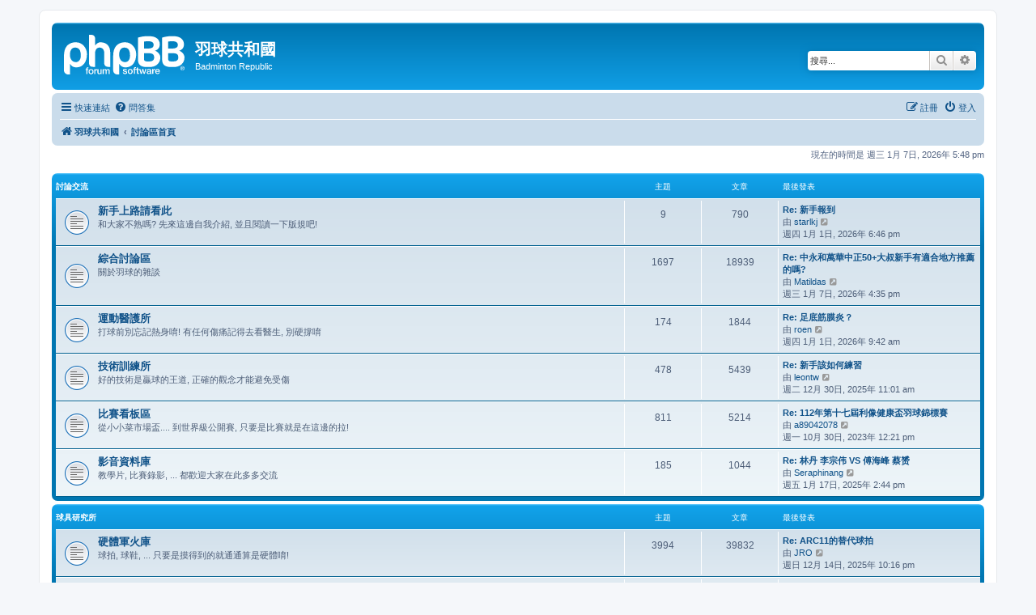

--- FILE ---
content_type: text/html; charset=UTF-8
request_url: https://www.badmintonrepublic.com/phpbb3/index.php?sid=3c3b4355df2b1c1040f5ec448c3afe0b
body_size: 7621
content:
<!DOCTYPE html>
<html dir="ltr" lang="zh-cmn-hant">
<head>
<meta charset="utf-8" />
<meta http-equiv="X-UA-Compatible" content="IE=edge">
<meta name="viewport" content="width=device-width, initial-scale=1" />

<title>羽球共和國 - 首頁</title>


	<link rel="canonical" href="https://www.badmintonrepublic.com/phpbb3/">

<!--
	phpBB style name: prosilver
	Based on style:   prosilver (this is the default phpBB3 style)
	Original author:  Tom Beddard ( http://www.subBlue.com/ )
	Modified by:
-->

<link href="./assets/css/font-awesome.min.css?assets_version=18" rel="stylesheet">
<link href="./styles/prosilver/theme/stylesheet.css?assets_version=18" rel="stylesheet">
<link href="./styles/prosilver/theme/zh_cmn_hant/stylesheet.css?assets_version=18" rel="stylesheet">




<!--[if lte IE 9]>
	<link href="./styles/prosilver/theme/tweaks.css?assets_version=18" rel="stylesheet">
<![endif]-->





</head>
<body id="phpbb" class="nojs notouch section-index ltr ">


<div id="wrap" class="wrap">
	<a id="top" class="top-anchor" accesskey="t"></a>
	<div id="page-header">
		<div class="headerbar" role="banner">
					<div class="inner">

			<div id="site-description" class="site-description">
		<a id="logo" class="logo" href="http://www.badmintonrepublic.com" title="羽球共和國">
					<span class="site_logo"></span>
				</a>
				<h1>羽球共和國</h1>
				<p>Badminton Republic</p>
				<p class="skiplink"><a href="#start_here">跳到內容</a></p>
			</div>

									<div id="search-box" class="search-box search-header" role="search">
				<form action="./search.php?sid=4415e749711d60ebd967b97efb92b91f" method="get" id="search">
				<fieldset>
					<input name="keywords" id="keywords" type="search" maxlength="128" title="搜尋關鍵字" class="inputbox search tiny" size="20" value="" placeholder="搜尋..." />
					<button class="button button-search" type="submit" title="搜尋">
						<i class="icon fa-search fa-fw" aria-hidden="true"></i><span class="sr-only">搜尋</span>
					</button>
					<a href="./search.php?sid=4415e749711d60ebd967b97efb92b91f" class="button button-search-end" title="進階搜尋">
						<i class="icon fa-cog fa-fw" aria-hidden="true"></i><span class="sr-only">進階搜尋</span>
					</a>
					<input type="hidden" name="sid" value="4415e749711d60ebd967b97efb92b91f" />

				</fieldset>
				</form>
			</div>
						
			</div>
					</div>
				<div class="navbar" role="navigation">
	<div class="inner">

	<ul id="nav-main" class="nav-main linklist" role="menubar">

		<li id="quick-links" class="quick-links dropdown-container responsive-menu" data-skip-responsive="true">
			<a href="#" class="dropdown-trigger">
				<i class="icon fa-bars fa-fw" aria-hidden="true"></i><span>快速連結</span>
			</a>
			<div class="dropdown">
				<div class="pointer"><div class="pointer-inner"></div></div>
				<ul class="dropdown-contents" role="menu">
					
											<li class="separator"></li>
																									<li>
								<a href="./search.php?search_id=unanswered&amp;sid=4415e749711d60ebd967b97efb92b91f" role="menuitem">
									<i class="icon fa-file-o fa-fw icon-gray" aria-hidden="true"></i><span>沒有回覆的主題</span>
								</a>
							</li>
							<li>
								<a href="./search.php?search_id=active_topics&amp;sid=4415e749711d60ebd967b97efb92b91f" role="menuitem">
									<i class="icon fa-file-o fa-fw icon-blue" aria-hidden="true"></i><span>最近討論的主題</span>
								</a>
							</li>
							<li class="separator"></li>
							<li>
								<a href="./search.php?sid=4415e749711d60ebd967b97efb92b91f" role="menuitem">
									<i class="icon fa-search fa-fw" aria-hidden="true"></i><span>搜尋</span>
								</a>
							</li>
					
										<li class="separator"></li>

									</ul>
			</div>
		</li>

				<li data-skip-responsive="true">
			<a href="/phpbb3/app.php/help/faq?sid=4415e749711d60ebd967b97efb92b91f" rel="help" title="問答集" role="menuitem">
				<i class="icon fa-question-circle fa-fw" aria-hidden="true"></i><span>問答集</span>
			</a>
		</li>
						
			<li class="rightside"  data-skip-responsive="true">
			<a href="./ucp.php?mode=login&amp;redirect=index.php&amp;sid=4415e749711d60ebd967b97efb92b91f" title="登入" accesskey="x" role="menuitem">
				<i class="icon fa-power-off fa-fw" aria-hidden="true"></i><span>登入</span>
			</a>
		</li>
					<li class="rightside" data-skip-responsive="true">
				<a href="./ucp.php?mode=register&amp;sid=4415e749711d60ebd967b97efb92b91f" role="menuitem">
					<i class="icon fa-pencil-square-o  fa-fw" aria-hidden="true"></i><span>註冊</span>
				</a>
			</li>
						</ul>

	<ul id="nav-breadcrumbs" class="nav-breadcrumbs linklist navlinks" role="menubar">
				
		
		<li class="breadcrumbs" itemscope itemtype="https://schema.org/BreadcrumbList">

							<span class="crumb" itemtype="https://schema.org/ListItem" itemprop="itemListElement" itemscope><a itemprop="item" href="http://www.badmintonrepublic.com" data-navbar-reference="home"><i class="icon fa-home fa-fw" aria-hidden="true"></i><span itemprop="name">羽球共和國</span></a><meta itemprop="position" content="1" /></span>
			
							<span class="crumb" itemtype="https://schema.org/ListItem" itemprop="itemListElement" itemscope><a itemprop="item" href="./index.php?sid=4415e749711d60ebd967b97efb92b91f" accesskey="h" data-navbar-reference="index"><span itemprop="name">討論區首頁</span></a><meta itemprop="position" content="2" /></span>

			
					</li>

		
					<li class="rightside responsive-search">
				<a href="./search.php?sid=4415e749711d60ebd967b97efb92b91f" title="檢視進階搜尋選項" role="menuitem">
					<i class="icon fa-search fa-fw" aria-hidden="true"></i><span class="sr-only">搜尋</span>
				</a>
			</li>
			</ul>

	</div>
</div>
	</div>

	
	<a id="start_here" class="anchor"></a>
	<div id="page-body" class="page-body" role="main">
		
		
<p class="right responsive-center time">現在的時間是 週三 1月 7日, 2026年 5:48 pm</p>



	
				<div class="forabg">
			<div class="inner">
			<ul class="topiclist">
				<li class="header">
										<dl class="row-item">
						<dt><div class="list-inner"><a href="./viewforum.php?f=6&amp;sid=4415e749711d60ebd967b97efb92b91f">討論交流</a></div></dt>
						<dd class="topics">主題</dd>
						<dd class="posts">文章</dd>
						<dd class="lastpost"><span>最後發表</span></dd>
					</dl>
									</li>
			</ul>
			<ul class="topiclist forums">
		
	
	
	
			
					<li class="row">
						<dl class="row-item forum_read">
				<dt title="沒有未閱讀文章">
										<div class="list-inner">
																		<a href="./viewforum.php?f=12&amp;sid=4415e749711d60ebd967b97efb92b91f" class="forumtitle">新手上路請看此</a>
						<br />和大家不熟嗎? 先來這邊自我介紹, 並且閱讀一下版規吧!												
												<div class="responsive-show" style="display: none;">
															主題: <strong>9</strong>
													</div>
											</div>
				</dt>
									<dd class="topics">9 <dfn>主題</dfn></dd>
					<dd class="posts">790 <dfn>文章</dfn></dd>
					<dd class="lastpost">
						<span>
																						<dfn>最後發表</dfn>
																										<a href="./viewtopic.php?p=372383&amp;sid=4415e749711d60ebd967b97efb92b91f#p372383" title="Re: 新手報到" class="lastsubject">Re: 新手報到</a> <br />
																	由 <a href="./memberlist.php?mode=viewprofile&amp;u=35855&amp;sid=4415e749711d60ebd967b97efb92b91f" class="username">starlkj</a>																	<a href="./viewtopic.php?p=372383&amp;sid=4415e749711d60ebd967b97efb92b91f#p372383" title="檢視最後發表">
										<i class="icon fa-external-link-square fa-fw icon-lightgray icon-md" aria-hidden="true"></i><span class="sr-only">檢視最後發表</span>
									</a>
																<br /><time datetime="2026-01-01T10:46:55+00:00">週四 1月 1日, 2026年 6:46 pm</time>
													</span>
					</dd>
							</dl>
					</li>
			
	
	
			
					<li class="row">
						<dl class="row-item forum_read">
				<dt title="沒有未閱讀文章">
										<div class="list-inner">
																		<a href="./viewforum.php?f=13&amp;sid=4415e749711d60ebd967b97efb92b91f" class="forumtitle">綜合討論區</a>
						<br />關於羽球的雜談												
												<div class="responsive-show" style="display: none;">
															主題: <strong>1697</strong>
													</div>
											</div>
				</dt>
									<dd class="topics">1697 <dfn>主題</dfn></dd>
					<dd class="posts">18939 <dfn>文章</dfn></dd>
					<dd class="lastpost">
						<span>
																						<dfn>最後發表</dfn>
																										<a href="./viewtopic.php?p=372396&amp;sid=4415e749711d60ebd967b97efb92b91f#p372396" title="Re: 中永和萬華中正50+大叔新手有適合地方推薦的嗎?" class="lastsubject">Re: 中永和萬華中正50+大叔新手有適合地方推薦的嗎?</a> <br />
																	由 <a href="./memberlist.php?mode=viewprofile&amp;u=35834&amp;sid=4415e749711d60ebd967b97efb92b91f" class="username">Matildas</a>																	<a href="./viewtopic.php?p=372396&amp;sid=4415e749711d60ebd967b97efb92b91f#p372396" title="檢視最後發表">
										<i class="icon fa-external-link-square fa-fw icon-lightgray icon-md" aria-hidden="true"></i><span class="sr-only">檢視最後發表</span>
									</a>
																<br /><time datetime="2026-01-07T08:35:39+00:00">週三 1月 7日, 2026年 4:35 pm</time>
													</span>
					</dd>
							</dl>
					</li>
			
	
	
			
					<li class="row">
						<dl class="row-item forum_read">
				<dt title="沒有未閱讀文章">
										<div class="list-inner">
																		<a href="./viewforum.php?f=14&amp;sid=4415e749711d60ebd967b97efb92b91f" class="forumtitle">運動醫護所</a>
						<br />打球前別忘記熱身唷! 有任何傷痛記得去看醫生, 別硬撐唷												
												<div class="responsive-show" style="display: none;">
															主題: <strong>174</strong>
													</div>
											</div>
				</dt>
									<dd class="topics">174 <dfn>主題</dfn></dd>
					<dd class="posts">1844 <dfn>文章</dfn></dd>
					<dd class="lastpost">
						<span>
																						<dfn>最後發表</dfn>
																										<a href="./viewtopic.php?p=372381&amp;sid=4415e749711d60ebd967b97efb92b91f#p372381" title="Re: 足底筋膜炎？" class="lastsubject">Re: 足底筋膜炎？</a> <br />
																	由 <a href="./memberlist.php?mode=viewprofile&amp;u=35859&amp;sid=4415e749711d60ebd967b97efb92b91f" class="username">roen</a>																	<a href="./viewtopic.php?p=372381&amp;sid=4415e749711d60ebd967b97efb92b91f#p372381" title="檢視最後發表">
										<i class="icon fa-external-link-square fa-fw icon-lightgray icon-md" aria-hidden="true"></i><span class="sr-only">檢視最後發表</span>
									</a>
																<br /><time datetime="2026-01-01T01:42:37+00:00">週四 1月 1日, 2026年 9:42 am</time>
													</span>
					</dd>
							</dl>
					</li>
			
	
	
			
					<li class="row">
						<dl class="row-item forum_read">
				<dt title="沒有未閱讀文章">
										<div class="list-inner">
																		<a href="./viewforum.php?f=15&amp;sid=4415e749711d60ebd967b97efb92b91f" class="forumtitle">技術訓練所</a>
						<br />好的技術是贏球的王道, 正確的觀念才能避免受傷												
												<div class="responsive-show" style="display: none;">
															主題: <strong>478</strong>
													</div>
											</div>
				</dt>
									<dd class="topics">478 <dfn>主題</dfn></dd>
					<dd class="posts">5439 <dfn>文章</dfn></dd>
					<dd class="lastpost">
						<span>
																						<dfn>最後發表</dfn>
																										<a href="./viewtopic.php?p=372361&amp;sid=4415e749711d60ebd967b97efb92b91f#p372361" title="Re: 新手該如何練習" class="lastsubject">Re: 新手該如何練習</a> <br />
																	由 <a href="./memberlist.php?mode=viewprofile&amp;u=35854&amp;sid=4415e749711d60ebd967b97efb92b91f" class="username">leontw</a>																	<a href="./viewtopic.php?p=372361&amp;sid=4415e749711d60ebd967b97efb92b91f#p372361" title="檢視最後發表">
										<i class="icon fa-external-link-square fa-fw icon-lightgray icon-md" aria-hidden="true"></i><span class="sr-only">檢視最後發表</span>
									</a>
																<br /><time datetime="2025-12-30T03:01:02+00:00">週二 12月 30日, 2025年 11:01 am</time>
													</span>
					</dd>
							</dl>
					</li>
			
	
	
			
					<li class="row">
						<dl class="row-item forum_read">
				<dt title="沒有未閱讀文章">
										<div class="list-inner">
																		<a href="./viewforum.php?f=18&amp;sid=4415e749711d60ebd967b97efb92b91f" class="forumtitle">比賽看板區</a>
						<br />從小小菜市場盃.... 到世界級公開賽, 只要是比賽就是在這邊的拉!												
												<div class="responsive-show" style="display: none;">
															主題: <strong>811</strong>
													</div>
											</div>
				</dt>
									<dd class="topics">811 <dfn>主題</dfn></dd>
					<dd class="posts">5214 <dfn>文章</dfn></dd>
					<dd class="lastpost">
						<span>
																						<dfn>最後發表</dfn>
																										<a href="./viewtopic.php?p=370402&amp;sid=4415e749711d60ebd967b97efb92b91f#p370402" title="Re: 112年第十七屆利像健康盃羽球錦標賽" class="lastsubject">Re: 112年第十七屆利像健康盃羽球錦標賽</a> <br />
																	由 <a href="./memberlist.php?mode=viewprofile&amp;u=903&amp;sid=4415e749711d60ebd967b97efb92b91f" class="username">a89042078</a>																	<a href="./viewtopic.php?p=370402&amp;sid=4415e749711d60ebd967b97efb92b91f#p370402" title="檢視最後發表">
										<i class="icon fa-external-link-square fa-fw icon-lightgray icon-md" aria-hidden="true"></i><span class="sr-only">檢視最後發表</span>
									</a>
																<br /><time datetime="2023-10-30T04:21:45+00:00">週一 10月 30日, 2023年 12:21 pm</time>
													</span>
					</dd>
							</dl>
					</li>
			
	
	
			
					<li class="row">
						<dl class="row-item forum_read">
				<dt title="沒有未閱讀文章">
										<div class="list-inner">
																		<a href="./viewforum.php?f=16&amp;sid=4415e749711d60ebd967b97efb92b91f" class="forumtitle">影音資料庫</a>
						<br />教學片, 比賽錄影, ... 都歡迎大家在此多多交流												
												<div class="responsive-show" style="display: none;">
															主題: <strong>185</strong>
													</div>
											</div>
				</dt>
									<dd class="topics">185 <dfn>主題</dfn></dd>
					<dd class="posts">1044 <dfn>文章</dfn></dd>
					<dd class="lastpost">
						<span>
																						<dfn>最後發表</dfn>
																										<a href="./viewtopic.php?p=371829&amp;sid=4415e749711d60ebd967b97efb92b91f#p371829" title="Re: 林丹 李宗伟 VS 傅海峰 蔡赟" class="lastsubject">Re: 林丹 李宗伟 VS 傅海峰 蔡赟</a> <br />
																	由 <a href="./memberlist.php?mode=viewprofile&amp;u=35619&amp;sid=4415e749711d60ebd967b97efb92b91f" class="username">Seraphinang</a>																	<a href="./viewtopic.php?p=371829&amp;sid=4415e749711d60ebd967b97efb92b91f#p371829" title="檢視最後發表">
										<i class="icon fa-external-link-square fa-fw icon-lightgray icon-md" aria-hidden="true"></i><span class="sr-only">檢視最後發表</span>
									</a>
																<br /><time datetime="2025-01-17T06:44:11+00:00">週五 1月 17日, 2025年 2:44 pm</time>
													</span>
					</dd>
							</dl>
					</li>
			
	
				</ul>

			</div>
		</div>
	
				<div class="forabg">
			<div class="inner">
			<ul class="topiclist">
				<li class="header">
										<dl class="row-item">
						<dt><div class="list-inner"><a href="./viewforum.php?f=28&amp;sid=4415e749711d60ebd967b97efb92b91f">球具研究所</a></div></dt>
						<dd class="topics">主題</dd>
						<dd class="posts">文章</dd>
						<dd class="lastpost"><span>最後發表</span></dd>
					</dl>
									</li>
			</ul>
			<ul class="topiclist forums">
		
	
	
	
			
					<li class="row">
						<dl class="row-item forum_read">
				<dt title="沒有未閱讀文章">
										<div class="list-inner">
																		<a href="./viewforum.php?f=17&amp;sid=4415e749711d60ebd967b97efb92b91f" class="forumtitle">硬體軍火庫</a>
						<br />球拍, 球鞋, ... 只要是摸得到的就通通算是硬體唷!												
												<div class="responsive-show" style="display: none;">
															主題: <strong>3994</strong>
													</div>
											</div>
				</dt>
									<dd class="topics">3994 <dfn>主題</dfn></dd>
					<dd class="posts">39832 <dfn>文章</dfn></dd>
					<dd class="lastpost">
						<span>
																						<dfn>最後發表</dfn>
																										<a href="./viewtopic.php?p=372343&amp;sid=4415e749711d60ebd967b97efb92b91f#p372343" title="Re: ARC11的替代球拍" class="lastsubject">Re: ARC11的替代球拍</a> <br />
																	由 <a href="./memberlist.php?mode=viewprofile&amp;u=35842&amp;sid=4415e749711d60ebd967b97efb92b91f" class="username">JRO</a>																	<a href="./viewtopic.php?p=372343&amp;sid=4415e749711d60ebd967b97efb92b91f#p372343" title="檢視最後發表">
										<i class="icon fa-external-link-square fa-fw icon-lightgray icon-md" aria-hidden="true"></i><span class="sr-only">檢視最後發表</span>
									</a>
																<br /><time datetime="2025-12-14T14:16:46+00:00">週日 12月 14日, 2025年 10:16 pm</time>
													</span>
					</dd>
							</dl>
					</li>
			
	
	
			
					<li class="row">
						<dl class="row-item forum_read">
				<dt title="沒有未閱讀文章">
										<div class="list-inner">
																		<a href="./viewforum.php?f=27&amp;sid=4415e749711d60ebd967b97efb92b91f" class="forumtitle">球線編織廠</a>
						<br />各種球線, 穿線, 穿線機, 穿線技術與知識相關的話題												
												<div class="responsive-show" style="display: none;">
															主題: <strong>514</strong>
													</div>
											</div>
				</dt>
									<dd class="topics">514 <dfn>主題</dfn></dd>
					<dd class="posts">5239 <dfn>文章</dfn></dd>
					<dd class="lastpost">
						<span>
																						<dfn>最後發表</dfn>
																										<a href="./viewtopic.php?p=372316&amp;sid=4415e749711d60ebd967b97efb92b91f#p372316" title="Re: 從穿線過程中豎線橫線暫留的次數看CT 穿線法的可能穿線方式" class="lastsubject">Re: 從穿線過程中豎線橫線暫留的次數看CT 穿線法的可能…</a> <br />
																	由 <a href="./memberlist.php?mode=viewprofile&amp;u=6453&amp;sid=4415e749711d60ebd967b97efb92b91f" class="username">capser</a>																	<a href="./viewtopic.php?p=372316&amp;sid=4415e749711d60ebd967b97efb92b91f#p372316" title="檢視最後發表">
										<i class="icon fa-external-link-square fa-fw icon-lightgray icon-md" aria-hidden="true"></i><span class="sr-only">檢視最後發表</span>
									</a>
																<br /><time datetime="2025-11-21T16:20:17+00:00">週六 11月 22日, 2025年 12:20 am</time>
													</span>
					</dd>
							</dl>
					</li>
			
	
				</ul>

			</div>
		</div>
	
				<div class="forabg">
			<div class="inner">
			<ul class="topiclist">
				<li class="header">
										<dl class="row-item">
						<dt><div class="list-inner"><a href="./viewforum.php?f=5&amp;sid=4415e749711d60ebd967b97efb92b91f">球隊場地區</a></div></dt>
						<dd class="topics">主題</dd>
						<dd class="posts">文章</dd>
						<dd class="lastpost"><span>最後發表</span></dd>
					</dl>
									</li>
			</ul>
			<ul class="topiclist forums">
		
	
	
	
			
					<li class="row">
						<dl class="row-item forum_read">
				<dt title="沒有未閱讀文章">
										<div class="list-inner">
																		<a href="./viewforum.php?f=23&amp;sid=4415e749711d60ebd967b97efb92b91f" class="forumtitle">台北市地區</a>
						<br />此區為台北市地區球隊文章區 (教練/羽訓/練球...請發至訓練教學區)												
												<div class="responsive-show" style="display: none;">
															主題: <strong>10521</strong>
													</div>
											</div>
				</dt>
									<dd class="topics">10521 <dfn>主題</dfn></dd>
					<dd class="posts">75691 <dfn>文章</dfn></dd>
					<dd class="lastpost">
						<span>
																						<dfn>最後發表</dfn>
																										<a href="./viewtopic.php?p=372395&amp;sid=4415e749711d60ebd967b97efb92b91f#p372395" title="Re: [台北市 士林區] 士林運動中心 2026-1-11 週日AM8~10點，徵零打球友4名~" class="lastsubject">Re: [台北市 士林區] 士林運動中心 2026-1-1…</a> <br />
																	由 <a href="./memberlist.php?mode=viewprofile&amp;u=13794&amp;sid=4415e749711d60ebd967b97efb92b91f" class="username">cwh1210</a>																	<a href="./viewtopic.php?p=372395&amp;sid=4415e749711d60ebd967b97efb92b91f#p372395" title="檢視最後發表">
										<i class="icon fa-external-link-square fa-fw icon-lightgray icon-md" aria-hidden="true"></i><span class="sr-only">檢視最後發表</span>
									</a>
																<br /><time datetime="2026-01-07T05:00:29+00:00">週三 1月 7日, 2026年 1:00 pm</time>
													</span>
					</dd>
							</dl>
					</li>
			
	
	
			
					<li class="row">
						<dl class="row-item forum_read">
				<dt title="沒有未閱讀文章">
										<div class="list-inner">
																		<a href="./viewforum.php?f=8&amp;sid=4415e749711d60ebd967b97efb92b91f" class="forumtitle">新北市, 基隆地區</a>
						<br />此為新北市, 基隆地區球隊文章區 (教練/羽訓/練球相關... 請發至訓練教學區)												
												<div class="responsive-show" style="display: none;">
															主題: <strong>3521</strong>
													</div>
											</div>
				</dt>
									<dd class="topics">3521 <dfn>主題</dfn></dd>
					<dd class="posts">34239 <dfn>文章</dfn></dd>
					<dd class="lastpost">
						<span>
																						<dfn>最後發表</dfn>
																										<a href="./viewtopic.php?p=372365&amp;sid=4415e749711d60ebd967b97efb92b91f#p372365" title="羽眾不同  每周日 10-12  鶯歌運動中心" class="lastsubject">羽眾不同  每周日 10-12  鶯歌運動中心</a> <br />
																	由 <a href="./memberlist.php?mode=viewprofile&amp;u=35854&amp;sid=4415e749711d60ebd967b97efb92b91f" class="username">leontw</a>																	<a href="./viewtopic.php?p=372365&amp;sid=4415e749711d60ebd967b97efb92b91f#p372365" title="檢視最後發表">
										<i class="icon fa-external-link-square fa-fw icon-lightgray icon-md" aria-hidden="true"></i><span class="sr-only">檢視最後發表</span>
									</a>
																<br /><time datetime="2026-01-05T02:27:06+00:00">週一 1月 5日, 2026年 10:27 am</time>
													</span>
					</dd>
							</dl>
					</li>
			
	
	
			
					<li class="row">
						<dl class="row-item forum_read">
				<dt title="沒有未閱讀文章">
										<div class="list-inner">
																		<a href="./viewforum.php?f=24&amp;sid=4415e749711d60ebd967b97efb92b91f" class="forumtitle">桃竹苗地區</a>
						<br />此為桃園, 新竹, 苗栗地區球隊文章 (教練/羽訓/練球... 請發至訓練教學區)												
												<div class="responsive-show" style="display: none;">
															主題: <strong>691</strong>
													</div>
											</div>
				</dt>
									<dd class="topics">691 <dfn>主題</dfn></dd>
					<dd class="posts">4348 <dfn>文章</dfn></dd>
					<dd class="lastpost">
						<span>
																						<dfn>最後發表</dfn>
																										<a href="./viewtopic.php?p=372251&amp;sid=4415e749711d60ebd967b97efb92b91f#p372251" title="平興國小週六AM8:50~10:50" class="lastsubject">平興國小週六AM8:50~10:50</a> <br />
																	由 <a href="./memberlist.php?mode=viewprofile&amp;u=10639&amp;sid=4415e749711d60ebd967b97efb92b91f" class="username">martin36</a>																	<a href="./viewtopic.php?p=372251&amp;sid=4415e749711d60ebd967b97efb92b91f#p372251" title="檢視最後發表">
										<i class="icon fa-external-link-square fa-fw icon-lightgray icon-md" aria-hidden="true"></i><span class="sr-only">檢視最後發表</span>
									</a>
																<br /><time datetime="2025-10-12T13:37:58+00:00">週日 10月 12日, 2025年 9:37 pm</time>
													</span>
					</dd>
							</dl>
					</li>
			
	
	
			
					<li class="row">
						<dl class="row-item forum_read">
				<dt title="沒有未閱讀文章">
										<div class="list-inner">
																		<a href="./viewforum.php?f=25&amp;sid=4415e749711d60ebd967b97efb92b91f" class="forumtitle">中彰投地區</a>
						<br />此為台中, 彰化, 南投地區球隊文章區  (教練/羽訓/練球... 請發至訓練教學區)												
												<div class="responsive-show" style="display: none;">
															主題: <strong>1058</strong>
													</div>
											</div>
				</dt>
									<dd class="topics">1058 <dfn>主題</dfn></dd>
					<dd class="posts">11159 <dfn>文章</dfn></dd>
					<dd class="lastpost">
						<span>
																						<dfn>最後發表</dfn>
																										<a href="./viewtopic.php?p=371518&amp;sid=4415e749711d60ebd967b97efb92b91f#p371518" title="Re: 台中羽球揪團5000人揪團Line群組" class="lastsubject">Re: 台中羽球揪團5000人揪團Line群組</a> <br />
																	由 <a href="./memberlist.php?mode=viewprofile&amp;u=35488&amp;sid=4415e749711d60ebd967b97efb92b91f" class="username">jumpest2001</a>																	<a href="./viewtopic.php?p=371518&amp;sid=4415e749711d60ebd967b97efb92b91f#p371518" title="檢視最後發表">
										<i class="icon fa-external-link-square fa-fw icon-lightgray icon-md" aria-hidden="true"></i><span class="sr-only">檢視最後發表</span>
									</a>
																<br /><time datetime="2024-10-09T14:16:42+00:00">週三 10月 9日, 2024年 10:16 pm</time>
													</span>
					</dd>
							</dl>
					</li>
			
	
	
			
					<li class="row">
						<dl class="row-item forum_read">
				<dt title="沒有未閱讀文章">
										<div class="list-inner">
																		<a href="./viewforum.php?f=9&amp;sid=4415e749711d60ebd967b97efb92b91f" class="forumtitle">雲嘉南地區</a>
						<br />此為雲林, 嘉義, 台南地區球隊文章區  (教練/羽訓/練球... 請發至訓練教學區)												
												<div class="responsive-show" style="display: none;">
															主題: <strong>582</strong>
													</div>
											</div>
				</dt>
									<dd class="topics">582 <dfn>主題</dfn></dd>
					<dd class="posts">9258 <dfn>文章</dfn></dd>
					<dd class="lastpost">
						<span>
																						<dfn>最後發表</dfn>
																										<a href="./viewtopic.php?p=372140&amp;sid=4415e749711d60ebd967b97efb92b91f#p372140" title="Re: 嘉義哪裡可以打球????" class="lastsubject">Re: 嘉義哪裡可以打球????</a> <br />
																	由 <a href="./memberlist.php?mode=viewprofile&amp;u=35750&amp;sid=4415e749711d60ebd967b97efb92b91f" class="username">bobo4814</a>																	<a href="./viewtopic.php?p=372140&amp;sid=4415e749711d60ebd967b97efb92b91f#p372140" title="檢視最後發表">
										<i class="icon fa-external-link-square fa-fw icon-lightgray icon-md" aria-hidden="true"></i><span class="sr-only">檢視最後發表</span>
									</a>
																<br /><time datetime="2025-07-08T10:27:13+00:00">週二 7月 8日, 2025年 6:27 pm</time>
													</span>
					</dd>
							</dl>
					</li>
			
	
	
			
					<li class="row">
						<dl class="row-item forum_read">
				<dt title="沒有未閱讀文章">
										<div class="list-inner">
																		<a href="./viewforum.php?f=10&amp;sid=4415e749711d60ebd967b97efb92b91f" class="forumtitle">高屏地區</a>
						<br />此為高雄, 屏東地區球隊文章區  (教練/羽訓/練球... 請發至訓練教學區)												
												<div class="responsive-show" style="display: none;">
															主題: <strong>828</strong>
													</div>
											</div>
				</dt>
									<dd class="topics">828 <dfn>主題</dfn></dd>
					<dd class="posts">19524 <dfn>文章</dfn></dd>
					<dd class="lastpost">
						<span>
																						<dfn>最後發表</dfn>
																										<a href="./viewtopic.php?p=372366&amp;sid=4415e749711d60ebd967b97efb92b91f#p372366" title="Re: 大鋐羽球隊-康橋羽球館-週二-（晚上八點至十點）" class="lastsubject">Re: 大鋐羽球隊-康橋羽球館-週二-（晚上八點至十點）</a> <br />
																	由 <a href="./memberlist.php?mode=viewprofile&amp;u=9027&amp;sid=4415e749711d60ebd967b97efb92b91f" class="username">WinsamYan</a>																	<a href="./viewtopic.php?p=372366&amp;sid=4415e749711d60ebd967b97efb92b91f#p372366" title="檢視最後發表">
										<i class="icon fa-external-link-square fa-fw icon-lightgray icon-md" aria-hidden="true"></i><span class="sr-only">檢視最後發表</span>
									</a>
																<br /><time datetime="2025-12-30T03:59:45+00:00">週二 12月 30日, 2025年 11:59 am</time>
													</span>
					</dd>
							</dl>
					</li>
			
	
	
			
					<li class="row">
						<dl class="row-item forum_read">
				<dt title="沒有未閱讀文章">
										<div class="list-inner">
																		<a href="./viewforum.php?f=11&amp;sid=4415e749711d60ebd967b97efb92b91f" class="forumtitle">東部和其他地區</a>
						<br />此為宜蘭, 花蓮, 台東, 離島, 外地, ...球隊文章區  (教練/羽訓/練球... 請發至訓練教學區)												
												<div class="responsive-show" style="display: none;">
															主題: <strong>110</strong>
													</div>
											</div>
				</dt>
									<dd class="topics">110 <dfn>主題</dfn></dd>
					<dd class="posts">475 <dfn>文章</dfn></dd>
					<dd class="lastpost">
						<span>
																						<dfn>最後發表</dfn>
																										<a href="./viewtopic.php?p=372248&amp;sid=4415e749711d60ebd967b97efb92b91f#p372248" title="10/11台東東海羽球館徵零打球友4-6名" class="lastsubject">10/11台東東海羽球館徵零打球友4-6名</a> <br />
																	由 <a href="./memberlist.php?mode=viewprofile&amp;u=35794&amp;sid=4415e749711d60ebd967b97efb92b91f" class="username">aruna</a>																	<a href="./viewtopic.php?p=372248&amp;sid=4415e749711d60ebd967b97efb92b91f#p372248" title="檢視最後發表">
										<i class="icon fa-external-link-square fa-fw icon-lightgray icon-md" aria-hidden="true"></i><span class="sr-only">檢視最後發表</span>
									</a>
																<br /><time datetime="2025-10-11T04:56:53+00:00">週六 10月 11日, 2025年 12:56 pm</time>
													</span>
					</dd>
							</dl>
					</li>
			
	
				</ul>

			</div>
		</div>
	
				<div class="forabg">
			<div class="inner">
			<ul class="topiclist">
				<li class="header">
										<dl class="row-item">
						<dt><div class="list-inner"><a href="./viewforum.php?f=31&amp;sid=4415e749711d60ebd967b97efb92b91f">訓練教學區</a></div></dt>
						<dd class="topics">主題</dd>
						<dd class="posts">文章</dd>
						<dd class="lastpost"><span>最後發表</span></dd>
					</dl>
									</li>
			</ul>
			<ul class="topiclist forums">
		
	
	
	
			
					<li class="row">
						<dl class="row-item forum_read">
				<dt title="沒有未閱讀文章">
										<div class="list-inner">
																		<a href="./viewforum.php?f=26&amp;sid=4415e749711d60ebd967b97efb92b91f" class="forumtitle">北北基教學區</a>
						<br />台北市, 新北市, 以及基隆地區的教練, 教學, 練球團體文章請在此集中												
												<div class="responsive-show" style="display: none;">
															主題: <strong>904</strong>
													</div>
											</div>
				</dt>
									<dd class="topics">904 <dfn>主題</dfn></dd>
					<dd class="posts">19089 <dfn>文章</dfn></dd>
					<dd class="lastpost">
						<span>
																						<dfn>最後發表</dfn>
																										<a href="./viewtopic.php?p=372330&amp;sid=4415e749711d60ebd967b97efb92b91f#p372330" title="Re: (新北市永和區）週五晚上八點到十點 個人班、團體班皆可喔～歡迎報名^^" class="lastsubject">Re: (新北市永和區）週五晚上八點到十點 個人班、團體班…</a> <br />
																	由 <a href="./memberlist.php?mode=viewprofile&amp;u=5444&amp;sid=4415e749711d60ebd967b97efb92b91f" class="username">xyz7819</a>																	<a href="./viewtopic.php?p=372330&amp;sid=4415e749711d60ebd967b97efb92b91f#p372330" title="檢視最後發表">
										<i class="icon fa-external-link-square fa-fw icon-lightgray icon-md" aria-hidden="true"></i><span class="sr-only">檢視最後發表</span>
									</a>
																<br /><time datetime="2025-12-03T12:05:18+00:00">週三 12月 3日, 2025年 8:05 pm</time>
													</span>
					</dd>
							</dl>
					</li>
			
	
	
			
					<li class="row">
						<dl class="row-item forum_read">
				<dt title="沒有未閱讀文章">
										<div class="list-inner">
																		<a href="./viewforum.php?f=32&amp;sid=4415e749711d60ebd967b97efb92b91f" class="forumtitle">桃竹苗教學區</a>
						<br />桃園, 新竹, 苗栗地區的教練, 教學, 練球團體文章請在此集中												
												<div class="responsive-show" style="display: none;">
															主題: <strong>163</strong>
													</div>
											</div>
				</dt>
									<dd class="topics">163 <dfn>主題</dfn></dd>
					<dd class="posts">587 <dfn>文章</dfn></dd>
					<dd class="lastpost">
						<span>
																						<dfn>最後發表</dfn>
																										<a href="./viewtopic.php?p=371112&amp;sid=4415e749711d60ebd967b97efb92b91f#p371112" title="Re: 【中壢】馬克羽球密集班/基礎班/兒童基礎班，用系統化的方法把球練好！" class="lastsubject">Re: 【中壢】馬克羽球密集班/基礎班/兒童基礎班，用系統…</a> <br />
																	由 <a href="./memberlist.php?mode=viewprofile&amp;u=22346&amp;sid=4415e749711d60ebd967b97efb92b91f" class="username">markminton</a>																	<a href="./viewtopic.php?p=371112&amp;sid=4415e749711d60ebd967b97efb92b91f#p371112" title="檢視最後發表">
										<i class="icon fa-external-link-square fa-fw icon-lightgray icon-md" aria-hidden="true"></i><span class="sr-only">檢視最後發表</span>
									</a>
																<br /><time datetime="2024-06-14T03:24:00+00:00">週五 6月 14日, 2024年 11:24 am</time>
													</span>
					</dd>
							</dl>
					</li>
			
	
	
			
					<li class="row">
						<dl class="row-item forum_read">
				<dt title="沒有未閱讀文章">
										<div class="list-inner">
																		<a href="./viewforum.php?f=33&amp;sid=4415e749711d60ebd967b97efb92b91f" class="forumtitle">中彰投教學區</a>
						<br />台中, 彰化, 南投地區的教練, 教學, 練球團體文章請在此集中												
												<div class="responsive-show" style="display: none;">
															主題: <strong>176</strong>
													</div>
											</div>
				</dt>
									<dd class="topics">176 <dfn>主題</dfn></dd>
					<dd class="posts">781 <dfn>文章</dfn></dd>
					<dd class="lastpost">
						<span>
																						<dfn>最後發表</dfn>
																										<a href="./viewtopic.php?p=370511&amp;sid=4415e749711d60ebd967b97efb92b91f#p370511" title="Re: 台中市 李金翰教練羽球教學" class="lastsubject">Re: 台中市 李金翰教練羽球教學</a> <br />
																	由 <a href="./memberlist.php?mode=viewprofile&amp;u=29705&amp;sid=4415e749711d60ebd967b97efb92b91f" class="username">myclass</a>																	<a href="./viewtopic.php?p=370511&amp;sid=4415e749711d60ebd967b97efb92b91f#p370511" title="檢視最後發表">
										<i class="icon fa-external-link-square fa-fw icon-lightgray icon-md" aria-hidden="true"></i><span class="sr-only">檢視最後發表</span>
									</a>
																<br /><time datetime="2023-12-01T15:30:53+00:00">週五 12月 1日, 2023年 11:30 pm</time>
													</span>
					</dd>
							</dl>
					</li>
			
	
	
			
					<li class="row">
						<dl class="row-item forum_read">
				<dt title="沒有未閱讀文章">
										<div class="list-inner">
																		<a href="./viewforum.php?f=34&amp;sid=4415e749711d60ebd967b97efb92b91f" class="forumtitle">雲嘉南教學區</a>
						<br />雲林, 嘉義, 台南地區的教練, 教學, 練球團體文章請在此集中												
												<div class="responsive-show" style="display: none;">
															主題: <strong>56</strong>
													</div>
											</div>
				</dt>
									<dd class="topics">56 <dfn>主題</dfn></dd>
					<dd class="posts">142 <dfn>文章</dfn></dd>
					<dd class="lastpost">
						<span>
																						<dfn>最後發表</dfn>
																										<a href="./viewtopic.php?p=362926&amp;sid=4415e749711d60ebd967b97efb92b91f#p362926" title="Re: 嘉義市尋找教練或2~4人小班教學" class="lastsubject">Re: 嘉義市尋找教練或2~4人小班教學</a> <br />
																	由 <a href="./memberlist.php?mode=viewprofile&amp;u=32187&amp;sid=4415e749711d60ebd967b97efb92b91f" class="username">scrink</a>																	<a href="./viewtopic.php?p=362926&amp;sid=4415e749711d60ebd967b97efb92b91f#p362926" title="檢視最後發表">
										<i class="icon fa-external-link-square fa-fw icon-lightgray icon-md" aria-hidden="true"></i><span class="sr-only">檢視最後發表</span>
									</a>
																<br /><time datetime="2021-01-18T05:35:40+00:00">週一 1月 18日, 2021年 1:35 pm</time>
													</span>
					</dd>
							</dl>
					</li>
			
	
	
			
					<li class="row">
						<dl class="row-item forum_read">
				<dt title="沒有未閱讀文章">
										<div class="list-inner">
																		<a href="./viewforum.php?f=35&amp;sid=4415e749711d60ebd967b97efb92b91f" class="forumtitle">高屏教學區</a>
						<br />高雄, 屏東地區的教練, 教學, 練球團體文章請在此集中												
												<div class="responsive-show" style="display: none;">
															主題: <strong>167</strong>
													</div>
											</div>
				</dt>
									<dd class="topics">167 <dfn>主題</dfn></dd>
					<dd class="posts">1880 <dfn>文章</dfn></dd>
					<dd class="lastpost">
						<span>
																						<dfn>最後發表</dfn>
																										<a href="./viewtopic.php?p=371938&amp;sid=4415e749711d60ebd967b97efb92b91f#p371938" title="&quot;甲組教練&quot;羽球教學，保證迅速提升雙打實力，開課時間:平日早上禮拜六日下午，開課地點:神力羽球館(有冷氣)、南區鳳山、加賀羽球館" class="lastsubject">&quot;甲組教練&quot;羽球教學，保證迅速提升雙打實力，開課時間:平日…</a> <br />
																	由 <a href="./memberlist.php?mode=viewprofile&amp;u=28171&amp;sid=4415e749711d60ebd967b97efb92b91f" class="username">chen19940910</a>																	<a href="./viewtopic.php?p=371938&amp;sid=4415e749711d60ebd967b97efb92b91f#p371938" title="檢視最後發表">
										<i class="icon fa-external-link-square fa-fw icon-lightgray icon-md" aria-hidden="true"></i><span class="sr-only">檢視最後發表</span>
									</a>
																<br /><time datetime="2025-03-09T14:06:49+00:00">週日 3月 9日, 2025年 10:06 pm</time>
													</span>
					</dd>
							</dl>
					</li>
			
	
	
			
					<li class="row">
						<dl class="row-item forum_read">
				<dt title="沒有未閱讀文章">
										<div class="list-inner">
																		<a href="./viewforum.php?f=36&amp;sid=4415e749711d60ebd967b97efb92b91f" class="forumtitle">東部和其他教學區</a>
						<br />宜蘭, 花蓮, 台東, 離島, 外地, ... 等 其他地區的教練, 教學, 練球團體文章請在此集中												
												<div class="responsive-show" style="display: none;">
															主題: <strong>8</strong>
													</div>
											</div>
				</dt>
									<dd class="topics">8 <dfn>主題</dfn></dd>
					<dd class="posts">15 <dfn>文章</dfn></dd>
					<dd class="lastpost">
						<span>
																						<dfn>最後發表</dfn>
																										<a href="./viewtopic.php?p=366257&amp;sid=4415e749711d60ebd967b97efb92b91f#p366257" title="花蓮想學球或打球的大朋友小朋友們 看這裡!!" class="lastsubject">花蓮想學球或打球的大朋友小朋友們 看這裡!!</a> <br />
																	由 <a href="./memberlist.php?mode=viewprofile&amp;u=27833&amp;sid=4415e749711d60ebd967b97efb92b91f" class="username">weitzu0628</a>																	<a href="./viewtopic.php?p=366257&amp;sid=4415e749711d60ebd967b97efb92b91f#p366257" title="檢視最後發表">
										<i class="icon fa-external-link-square fa-fw icon-lightgray icon-md" aria-hidden="true"></i><span class="sr-only">檢視最後發表</span>
									</a>
																<br /><time datetime="2021-11-18T07:08:02+00:00">週四 11月 18日, 2021年 3:08 pm</time>
													</span>
					</dd>
							</dl>
					</li>
			
	
				</ul>

			</div>
		</div>
	
				<div class="forabg">
			<div class="inner">
			<ul class="topiclist">
				<li class="header">
										<dl class="row-item">
						<dt><div class="list-inner"><a href="./viewforum.php?f=19&amp;sid=4415e749711d60ebd967b97efb92b91f">羽球消費交流區</a></div></dt>
						<dd class="topics">主題</dd>
						<dd class="posts">文章</dd>
						<dd class="lastpost"><span>最後發表</span></dd>
					</dl>
									</li>
			</ul>
			<ul class="topiclist forums">
		
	
	
	
			
					<li class="row">
						<dl class="row-item forum_read">
				<dt title="沒有未閱讀文章">
										<div class="list-inner">
																		<a href="./viewforum.php?f=20&amp;sid=4415e749711d60ebd967b97efb92b91f" class="forumtitle">跳蚤市場區</a>
						<br />球友們的球具交換, 此區限個人球具, 商家不可以來唷												
												<div class="responsive-show" style="display: none;">
															主題: <strong>1</strong>
													</div>
											</div>
				</dt>
									<dd class="topics">1 <dfn>主題</dfn></dd>
					<dd class="posts">53 <dfn>文章</dfn></dd>
					<dd class="lastpost">
						<span>
																						<dfn>最後發表</dfn>
																										<a href="./viewtopic.php?p=371270&amp;sid=4415e749711d60ebd967b97efb92b91f#p371270" title="Re: *** 跳蚤市場區-使用規範（2018/4/10更新）***" class="lastsubject">Re: *** 跳蚤市場區-使用規範（2018/4/10更…</a> <br />
																	由 <a href="./memberlist.php?mode=viewprofile&amp;u=35351&amp;sid=4415e749711d60ebd967b97efb92b91f" class="username">Channing1020</a>																	<a href="./viewtopic.php?p=371270&amp;sid=4415e749711d60ebd967b97efb92b91f#p371270" title="檢視最後發表">
										<i class="icon fa-external-link-square fa-fw icon-lightgray icon-md" aria-hidden="true"></i><span class="sr-only">檢視最後發表</span>
									</a>
																<br /><time datetime="2024-08-01T11:23:35+00:00">週四 8月 1日, 2024年 7:23 pm</time>
													</span>
					</dd>
							</dl>
					</li>
			
	
	
			
					<li class="row">
						<dl class="row-item forum_read">
				<dt title="沒有未閱讀文章">
										<div class="list-inner">
																		<a href="./viewforum.php?f=21&amp;sid=4415e749711d60ebd967b97efb92b91f" class="forumtitle">消費經驗區</a>
						<br />哪裡有值得推薦的球店呢? 哪裡可以買到熱門商品呢? 是否有產品糾紛呢?<br>
無論是好是壞, 都請大家分享你的消費經驗												
												<div class="responsive-show" style="display: none;">
															主題: <strong>304</strong>
													</div>
											</div>
				</dt>
									<dd class="topics">304 <dfn>主題</dfn></dd>
					<dd class="posts">2594 <dfn>文章</dfn></dd>
					<dd class="lastpost">
						<span>
																						<dfn>最後發表</dfn>
																										<a href="./viewtopic.php?p=372385&amp;sid=4415e749711d60ebd967b97efb92b91f#p372385" title="Re: 高雄市  穿線" class="lastsubject">Re: 高雄市  穿線</a> <br />
																	由 <a href="./memberlist.php?mode=viewprofile&amp;u=35855&amp;sid=4415e749711d60ebd967b97efb92b91f" class="username">starlkj</a>																	<a href="./viewtopic.php?p=372385&amp;sid=4415e749711d60ebd967b97efb92b91f#p372385" title="檢視最後發表">
										<i class="icon fa-external-link-square fa-fw icon-lightgray icon-md" aria-hidden="true"></i><span class="sr-only">檢視最後發表</span>
									</a>
																<br /><time datetime="2026-01-01T10:54:15+00:00">週四 1月 1日, 2026年 6:54 pm</time>
													</span>
					</dd>
							</dl>
					</li>
			
	
	
			
					<li class="row">
						<dl class="row-item forum_read">
				<dt title="沒有未閱讀文章">
										<div class="list-inner">
																		<a href="./viewforum.php?f=30&amp;sid=4415e749711d60ebd967b97efb92b91f" class="forumtitle">團購列車區</a>
						<br />團購相關的事宜												
												<div class="responsive-show" style="display: none;">
															主題: <strong>7</strong>
													</div>
											</div>
				</dt>
									<dd class="topics">7 <dfn>主題</dfn></dd>
					<dd class="posts">20 <dfn>文章</dfn></dd>
					<dd class="lastpost">
						<span>
																						<dfn>最後發表</dfn>
																										<a href="./viewtopic.php?p=307411&amp;sid=4415e749711d60ebd967b97efb92b91f#p307411" title="Re: 量身定做" class="lastsubject">Re: 量身定做</a> <br />
																	由 <a href="./memberlist.php?mode=viewprofile&amp;u=18299&amp;sid=4415e749711d60ebd967b97efb92b91f" class="username">toycleaner</a>																	<a href="./viewtopic.php?p=307411&amp;sid=4415e749711d60ebd967b97efb92b91f#p307411" title="檢視最後發表">
										<i class="icon fa-external-link-square fa-fw icon-lightgray icon-md" aria-hidden="true"></i><span class="sr-only">檢視最後發表</span>
									</a>
																<br /><time datetime="2018-02-17T09:19:52+00:00">週六 2月 17日, 2018年 5:19 pm</time>
													</span>
					</dd>
							</dl>
					</li>
			
	
				</ul>

			</div>
		</div>
	
				<div class="forabg">
			<div class="inner">
			<ul class="topiclist">
				<li class="header">
										<dl class="row-item">
						<dt><div class="list-inner"><a href="./viewforum.php?f=1&amp;sid=4415e749711d60ebd967b97efb92b91f">總務處</a></div></dt>
						<dd class="topics">主題</dd>
						<dd class="posts">文章</dd>
						<dd class="lastpost"><span>最後發表</span></dd>
					</dl>
									</li>
			</ul>
			<ul class="topiclist forums">
		
	
	
	
			
					<li class="row">
						<dl class="row-item forum_read">
				<dt title="沒有未閱讀文章">
										<div class="list-inner">
																		<a href="./viewforum.php?f=2&amp;sid=4415e749711d60ebd967b97efb92b91f" class="forumtitle">板務辦公室</a>
						<br />板務相關的問題, 狀況, 公告, 和建議												
												<div class="responsive-show" style="display: none;">
															主題: <strong>138</strong>
													</div>
											</div>
				</dt>
									<dd class="topics">138 <dfn>主題</dfn></dd>
					<dd class="posts">754 <dfn>文章</dfn></dd>
					<dd class="lastpost">
						<span>
																						<dfn>最後發表</dfn>
																										<a href="./viewtopic.php?p=372123&amp;sid=4415e749711d60ebd967b97efb92b91f#p372123" title="7/2 論壇已經升級到最新版本" class="lastsubject">7/2 論壇已經升級到最新版本</a> <br />
																	由 <a href="./memberlist.php?mode=viewprofile&amp;u=2&amp;sid=4415e749711d60ebd967b97efb92b91f" style="color: #AA0000;" class="username-coloured">bluejeff</a>																	<a href="./viewtopic.php?p=372123&amp;sid=4415e749711d60ebd967b97efb92b91f#p372123" title="檢視最後發表">
										<i class="icon fa-external-link-square fa-fw icon-lightgray icon-md" aria-hidden="true"></i><span class="sr-only">檢視最後發表</span>
									</a>
																<br /><time datetime="2025-07-02T12:19:52+00:00">週三 7月 2日, 2025年 8:19 pm</time>
													</span>
					</dd>
							</dl>
					</li>
			
	
	
			
					<li class="row">
						<dl class="row-item forum_read">
				<dt title="沒有未閱讀文章">
										<div class="list-inner">
																		<a href="./viewforum.php?f=4&amp;sid=4415e749711d60ebd967b97efb92b91f" class="forumtitle">資源回收桶</a>
						<br />文章放在此處將會被定期自動清理唷												
												<div class="responsive-show" style="display: none;">
													</div>
											</div>
				</dt>
									<dd class="topics">0 <dfn>主題</dfn></dd>
					<dd class="posts">0 <dfn>文章</dfn></dd>
					<dd class="lastpost">
						<span>
																													沒有文章
																				</span>
					</dd>
							</dl>
					</li>
			
	
	
			
					<li class="row">
						<dl class="row-item forum_read">
				<dt title="沒有未閱讀文章">
										<div class="list-inner">
																		<a href="./viewforum.php?f=22&amp;sid=4415e749711d60ebd967b97efb92b91f" class="forumtitle">聊天打屁區</a>
						<br />嘰哩瓜拉~嘰哩瓜拉~ 和羽球沒關係的閒話家常~												
												<div class="responsive-show" style="display: none;">
													</div>
											</div>
				</dt>
									<dd class="topics">0 <dfn>主題</dfn></dd>
					<dd class="posts">0 <dfn>文章</dfn></dd>
					<dd class="lastpost">
						<span>
																													沒有文章
																				</span>
					</dd>
							</dl>
					</li>
			
				</ul>

			</div>
		</div>
		


	<form method="post" action="./ucp.php?mode=login&amp;sid=4415e749711d60ebd967b97efb92b91f" class="headerspace">
	<h3><a href="./ucp.php?mode=login&amp;redirect=index.php&amp;sid=4415e749711d60ebd967b97efb92b91f">登入</a>&nbsp; &bull; &nbsp;<a href="./ucp.php?mode=register&amp;sid=4415e749711d60ebd967b97efb92b91f">註冊</a></h3>
		<fieldset class="quick-login">
			<label for="username"><span>會員名稱:</span> <input type="text" tabindex="1" name="username" id="username" size="10" class="inputbox" title="會員名稱" autocomplete="username" /></label>
			<label for="password"><span>密碼:</span> <input type="password" tabindex="2" name="password" id="password" size="10" class="inputbox" title="密碼" autocomplete="current-password" /></label>
							<a href="/phpbb3/app.php/user/forgot_password?sid=4415e749711d60ebd967b97efb92b91f">我忘記了自己的密碼</a>
										<span class="responsive-hide">|</span> <label for="autologin">記得我 <input type="checkbox" tabindex="4" name="autologin" id="autologin" /></label>
						<input type="submit" tabindex="5" name="login" value="登入" class="button2" />
			<input type="hidden" name="redirect" value="./index.php?sid=4415e749711d60ebd967b97efb92b91f" />
<input type="hidden" name="creation_time" value="1767779285" />
<input type="hidden" name="form_token" value="335f7d5b41dfd752d52178d765e58832569c2fda" />

			
		</fieldset>
	</form>


	<div class="stat-block online-list">
		<h3>誰在線上</h3>		<p>
						線上共有 <strong>276</strong> 位使用者：5 位註冊會員、0 位隱形會員以及 271 位訪客 (這些資料是根據過去 5 分鐘內使用者的活動記錄)<br />最高線上人數記錄為 <strong>3017</strong> 人 [記錄時間：<strong>週三 5月 14日, 2025年 1:37 am</strong>]<br /> 
								</p>
	</div>



	<div class="stat-block statistics">
		<h3>統計資料</h3>
		<p>
						總共有 <strong>259021</strong> 篇文章 &bull; 總共有 <strong>27118</strong> 個主題 &bull; 總共有 <strong>30104</strong> 位會員 &bull; 我們的最新會員：<strong><a href="./memberlist.php?mode=viewprofile&amp;u=35861&amp;sid=4415e749711d60ebd967b97efb92b91f" class="username">joenxxx24</a></strong>
					</p>
	</div>


			</div>


<div id="page-footer" class="page-footer" role="contentinfo">
	<div class="navbar" role="navigation">
	<div class="inner">

	<ul id="nav-footer" class="nav-footer linklist" role="menubar">
		<li class="breadcrumbs">
							<span class="crumb"><a href="http://www.badmintonrepublic.com" data-navbar-reference="home"><i class="icon fa-home fa-fw" aria-hidden="true"></i><span>羽球共和國</span></a></span>									<span class="crumb"><a href="./index.php?sid=4415e749711d60ebd967b97efb92b91f" data-navbar-reference="index"><span>討論區首頁</span></a></span>					</li>
		
				<li class="rightside">所有顯示的時間為 <span title="UTC+8">UTC+08:00</span></li>
							<li class="rightside">
				<a href="/phpbb3/app.php/user/delete_cookies?sid=4415e749711d60ebd967b97efb92b91f" data-ajax="true" data-refresh="true" role="menuitem">
					<i class="icon fa-trash fa-fw" aria-hidden="true"></i><span>刪除 Cookies</span>
				</a>
			</li>
																<li class="rightside" data-last-responsive="true">
				<a href="./memberlist.php?mode=contactadmin&amp;sid=4415e749711d60ebd967b97efb92b91f" role="menuitem">
					<i class="icon fa-envelope fa-fw" aria-hidden="true"></i><span>聯繫我們</span>
				</a>
			</li>
			</ul>

	</div>
</div>

	<div class="copyright">
				<p class="footer-row">
			<span class="footer-copyright">Powered by <a href="https://www.phpbb.com/">phpBB</a>&reg; Forum Software &copy; phpBB Limited</span>
		</p>
				<p class="footer-row">
			<span class="footer-copyright">正體中文語系由 <a href="https://phpbb-tw.net/" target="_blank" rel="noopener noreferrer"><strong>竹貓星球</strong></a> 維護製作</span>
		</p>
						<p class="footer-row" role="menu">
			<a class="footer-link" href="./ucp.php?mode=privacy&amp;sid=4415e749711d60ebd967b97efb92b91f" title="隱私" role="menuitem">
				<span class="footer-link-text">隱私</span>
			</a>
			|
			<a class="footer-link" href="./ucp.php?mode=terms&amp;sid=4415e749711d60ebd967b97efb92b91f" title="條款" role="menuitem">
				<span class="footer-link-text">條款</span>
			</a>
		</p>
					</div>

	<div id="darkenwrapper" class="darkenwrapper" data-ajax-error-title="AJAX 錯誤" data-ajax-error-text="當處理您的請求時發生了錯誤。" data-ajax-error-text-abort="使用者中止請求。" data-ajax-error-text-timeout="您的請求超過時間；請重新再試一次。" data-ajax-error-text-parsererror="該請求發生了錯誤，伺服器返回一個無效的回覆。">
		<div id="darken" class="darken">&nbsp;</div>
	</div>

	<div id="phpbb_alert" class="phpbb_alert" data-l-err="錯誤" data-l-timeout-processing-req="請求逾時。">
		<a href="#" class="alert_close">
			<i class="icon fa-times-circle fa-fw" aria-hidden="true"></i>
		</a>
		<h3 class="alert_title">&nbsp;</h3><p class="alert_text"></p>
	</div>
	<div id="phpbb_confirm" class="phpbb_alert">
		<a href="#" class="alert_close">
			<i class="icon fa-times-circle fa-fw" aria-hidden="true"></i>
		</a>
		<div class="alert_text"></div>
	</div>
</div>

</div>

<div>
	<a id="bottom" class="anchor" accesskey="z"></a>
	</div>

<script src="./assets/javascript/jquery-3.7.1.min.js?assets_version=18"></script>
<script src="./assets/javascript/core.js?assets_version=18"></script>



<script src="./styles/prosilver/template/forum_fn.js?assets_version=18"></script>
<script src="./styles/prosilver/template/ajax.js?assets_version=18"></script>



</body>
</html>
